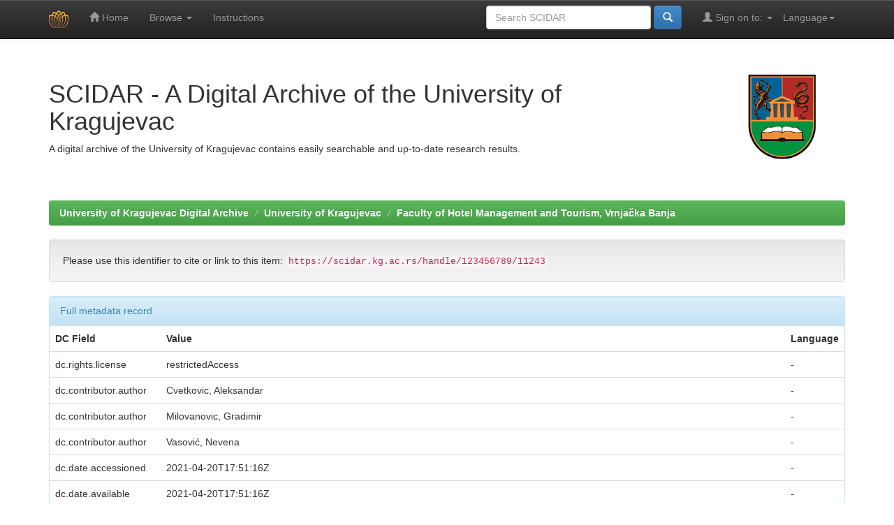

--- FILE ---
content_type: text/html;charset=UTF-8
request_url: https://scidar.kg.ac.rs/handle/123456789/11243?mode=full
body_size: 17789
content:


















<!DOCTYPE html>
<html>
<head>
    <title>University of Kragujevac Digital Archive: Recurrence Relation and Differential Equation for a Class of Orthogonal Polynomials</title>
    <meta http-equiv="Content-Type" content="text/html; charset=UTF-8" />
    <meta name="Generator" content="DSpace 6.4-SNAPSHOT" />
    <meta name="viewport" content="width=device-width, initial-scale=1.0">
    <link rel="shortcut icon" href="/favicon.ico" type="image/x-icon"/>
    <link rel="stylesheet" href="/static/css/jquery-ui-1.10.3.custom/redmond/jquery-ui-1.10.3.custom.css" type="text/css" />
    <link rel="stylesheet" href="/static/css/bootstrap/bootstrap.min.css" type="text/css" />
    <link rel="stylesheet" href="/static/css/bootstrap/bootstrap-theme.min.css" type="text/css" />
    <link rel="stylesheet" href="/static/css/bootstrap/dspace-theme.css" type="text/css" />
    <link href="/static/css/font-awesome/css/font-awesome.min.css" rel="stylesheet">
    
    <link rel="search" type="application/opensearchdescription+xml" href="/open-search/description.xml" title="DSpace"/>
    
    
<link rel="schema.DCTERMS" href="http://purl.org/dc/terms/" />
<link rel="schema.DC" href="http://purl.org/dc/elements/1.1/" />
<meta name="DC.rights" content="restrictedAccess" />
<meta name="DC.creator" content="Cvetkovic, Aleksandar" />
<meta name="DC.creator" content="Milovanovic, Gradimir" />
<meta name="DC.creator" content="Vasović, Nevena" />
<meta name="DCTERMS.dateAccepted" content="2021-04-20T17:51:16Z" scheme="DCTERMS.W3CDTF" />
<meta name="DCTERMS.available" content="2021-04-20T17:51:16Z" scheme="DCTERMS.W3CDTF" />
<meta name="DCTERMS.issued" content="2018" scheme="DCTERMS.W3CDTF" />
<meta name="DC.identifier" content="1422-6383" />
<meta name="DC.identifier" content="https://scidar.kg.ac.rs/handle/123456789/11243" scheme="DCTERMS.URI" />
<meta name="DCTERMS.abstract" content="© 2018, Springer International Publishing AG, part of Springer Nature. Given real number s&gt; - 1 / 2 and the second degree monic Chebyshev polynomial of the first kind T^ 2(x) , we consider the polynomial system {pk2,s} “induced” by the modified measure dσ2,s(x)=|T^2(x)|2sdσ(x), where dσ(x)=1/1-x2dx is the Chebyshev measure of the first kind. We determine the coefficients of the three-term recurrence relation for the polynomials pk2,s(x) in an analytic form and derive a differential equality, as well as the differential equation for these orthogonal polynomials. Assuming a logarithmic potential, we also give an electrostatic interpretation of the zeros of p4ν2,s(x)(ν∈N)." />
<meta name="DC.rights" content="info:eu-repo/semantics/restrictedAccess" />
<meta name="DC.source" content="Results in Mathematics" />
<meta name="DC.title" content="Recurrence Relation and Differential Equation for a Class of Orthogonal Polynomials" />
<meta name="DC.type" content="article" />
<meta name="DC.identifier" content="10.1007/s00025-018-0779-8" />
<meta name="DC.identifier" content="2-s2.0-85041401572" />

<meta name="citation_keywords" content="article" />
<meta name="citation_title" content="Recurrence Relation and Differential Equation for a Class of Orthogonal Polynomials" />
<meta name="citation_issn" content="1422-6383" />
<meta name="citation_author" content="Cvetkovic, Aleksandar" />
<meta name="citation_author" content="Milovanovic, Gradimir" />
<meta name="citation_author" content="Vasović, Nevena" />
<meta name="citation_date" content="2018" />
<meta name="citation_abstract_html_url" content="https://scidar.kg.ac.rs/handle/123456789/11243" />

    

    <script type='text/javascript' src="/static/js/jquery/jquery-1.10.2.min.js"></script>
    <script type='text/javascript' src='/static/js/jquery/jquery-ui-1.10.3.custom.min.js'></script>
    <script type='text/javascript' src='/static/js/bootstrap/bootstrap.min.js'></script>
    <script type='text/javascript' src='/static/js/holder.js'></script>
    <script type="text/javascript" src="/utils.js"></script>
    <script type="text/javascript" src="/static/js/choice-support.js"> </script>
    


    
    


    


    <!-- HTML5 shim and Respond.js IE8 support of HTML5 elements and media queries -->
    <!--[if lt IE 9]>
  <script src="/static/js/html5shiv.js"></script>
  <script src="/static/js/respond.min.js"></script>
<![endif]-->
</head>



<body class="undernavigation">
<a class="sr-only" href="#content">Skip navigation</a>
<header class="navbar navbar-inverse navbar-fixed-top">
    
    <div class="container">
        

























       <div class="navbar-header">
         <button type="button" class="navbar-toggle" data-toggle="collapse" data-target=".navbar-collapse">
           <span class="icon-bar"></span>
           <span class="icon-bar"></span>
           <span class="icon-bar"></span>
         </button>
         <a class="navbar-brand" href="/"><img height="25" src="/image/scidar.png" alt="SCIDAR logo" /></a>
       </div>
       <nav class="collapse navbar-collapse bs-navbar-collapse" role="navigation">
         <ul class="nav navbar-nav">
           <li class=""><a href="/"><span class="glyphicon glyphicon-home"></span> Home</a></li>
                
           <li class="dropdown">
             <a href="#" class="dropdown-toggle" data-toggle="dropdown">Browse <b class="caret"></b></a>
             <ul class="dropdown-menu">
               <li><a href="/community-list">Communities<br/>&amp;&nbsp;Collections</a></li>
				<li class="divider"></li>
        <li class="dropdown-header">Browse Items by:</li>
				
				
				
				      			<li><a href="/browse?type=dateissued">Issue Date</a></li>
					
				      			<li><a href="/browse?type=author">Author</a></li>
					
				      			<li><a href="/browse?type=title">Title</a></li>
					
				      			<li><a href="/browse?type=subject">Subject</a></li>
					
                 <li><a href="/bibliography">Bibliography by ORCID </a></li>
				
            </ul>
          </li>
             
             <li class="">
                 <a href="/about-repository">Instructions </a>
             </li>


       </ul>

 
    <div class="nav navbar-nav navbar-right">
	 <ul class="nav navbar-nav navbar-right">
      <li class="dropdown">
       <a href="#" class="dropdown-toggle" data-toggle="dropdown">Language<b class="caret"></b></a>
        <ul class="dropdown-menu">
 
      <li>
        <a onclick="javascript:document.repost.locale.value='sr';
                  document.repost.submit();" href="http://scidar.kg.ac.rs/handle/123456789/11243?locale=sr">
         Српски
       </a>
      </li>
 
      <li>
        <a onclick="javascript:document.repost.locale.value='en';
                  document.repost.submit();" href="http://scidar.kg.ac.rs/handle/123456789/11243?locale=en">
         English
       </a>
      </li>
 
     </ul>
    </li>
    </ul>
  </div>
 
 
       <div class="nav navbar-nav navbar-right">
		<ul class="nav navbar-nav navbar-right">
         <li class="dropdown">
         
             <a href="#" class="dropdown-toggle" data-toggle="dropdown"><span class="glyphicon glyphicon-user"></span> Sign on to: <b class="caret"></b></a>
	             
             <ul class="dropdown-menu">
               <li><a href="/mydspace">My SCIDAR</a></li>
               <li><a href="/subscribe">Receive email<br/>updates</a></li>
               <li><a href="/profile">Edit Profile</a></li>

		
             </ul>
           </li>
          </ul>
          
	
	<form method="get" action="/simple-search" class="navbar-form navbar-right">
	    <div class="form-group">
          <input type="text" class="form-control" placeholder="Search&nbsp;SCIDAR" name="query" id="tequery" size="25"/>
        </div>
        <button type="submit" class="btn btn-primary"><span class="glyphicon glyphicon-search"></span></button>

	</form></div>
    </nav>

    </div>
    
</header>

<main id="content" role="main">
    <div class="container banner">
        <div class="row">
            <div class="col-md-9 brand">
                <h1>SCIDAR - A Digital Archive of the University of Kragujevac</h1>
                A digital archive of the University of Kragujevac contains easily searchable and up-to-date research results.
            </div>
            <div class="col-md-3"><img class="pull-right" src="/image/unikg.png" alt="UNIKG logo" />
            </div>
        </div>
    </div>
    <br/>
    
        
    <div class="container">
        



  

<ol class="breadcrumb btn-success">

  <li><a href="/">University of Kragujevac Digital Archive</a></li>

  <li><a href="/handle/123456789/1">University of Kragujevac</a></li>

  <li><a href="/handle/123456789/8218">Faculty of Hotel Management and Tourism, Vrnjačka Banja</a></li>

</ol>

    </div>
        


    
    <div class="container">
            










































    
		
		
		

                
                <div class="well">Please use this identifier to cite or link to this item:
                <code>https://scidar.kg.ac.rs/handle/123456789/11243</code></div>



    
    <div class="panel panel-info"><div class="panel-heading">Full metadata record</div>
<table class="panel-body table itemDisplayTable">
<tr><th id="s1" class="standard">DC Field</th><th id="s2" class="standard">Value</th><th id="s3" class="standard">Language</th></tr>
<tr><td headers="s1" class="metadataFieldLabel">dc.rights.license</td><td headers="s2" class="metadataFieldValue">restrictedAccess</td><td headers="s3" class="metadataFieldValue">-</td></tr>
<tr><td headers="s1" class="metadataFieldLabel">dc.contributor.author</td><td headers="s2" class="metadataFieldValue">Cvetkovic,&#x20;Aleksandar</td><td headers="s3" class="metadataFieldValue">-</td></tr>
<tr><td headers="s1" class="metadataFieldLabel">dc.contributor.author</td><td headers="s2" class="metadataFieldValue">Milovanovic,&#x20;Gradimir</td><td headers="s3" class="metadataFieldValue">-</td></tr>
<tr><td headers="s1" class="metadataFieldLabel">dc.contributor.author</td><td headers="s2" class="metadataFieldValue">Vasović,&#x20;Nevena</td><td headers="s3" class="metadataFieldValue">-</td></tr>
<tr><td headers="s1" class="metadataFieldLabel">dc.date.accessioned</td><td headers="s2" class="metadataFieldValue">2021-04-20T17:51:16Z</td><td headers="s3" class="metadataFieldValue">-</td></tr>
<tr><td headers="s1" class="metadataFieldLabel">dc.date.available</td><td headers="s2" class="metadataFieldValue">2021-04-20T17:51:16Z</td><td headers="s3" class="metadataFieldValue">-</td></tr>
<tr><td headers="s1" class="metadataFieldLabel">dc.date.issued</td><td headers="s2" class="metadataFieldValue">2018</td><td headers="s3" class="metadataFieldValue">-</td></tr>
<tr><td headers="s1" class="metadataFieldLabel">dc.identifier.issn</td><td headers="s2" class="metadataFieldValue">1422-6383</td><td headers="s3" class="metadataFieldValue">-</td></tr>
<tr><td headers="s1" class="metadataFieldLabel">dc.identifier.uri</td><td headers="s2" class="metadataFieldValue">https:&#x2F;&#x2F;scidar.kg.ac.rs&#x2F;handle&#x2F;123456789&#x2F;11243</td><td headers="s3" class="metadataFieldValue">-</td></tr>
<tr><td headers="s1" class="metadataFieldLabel">dc.description.abstract</td><td headers="s2" class="metadataFieldValue">©&#x20;2018,&#x20;Springer&#x20;International&#x20;Publishing&#x20;AG,&#x20;part&#x20;of&#x20;Springer&#x20;Nature.&#x20;Given&#x20;real&#x20;number&#x20;s&gt;&#x20;-&#x20;1&#x20;&#x2F;&#x20;2&#x20;and&#x20;the&#x20;second&#x20;degree&#x20;monic&#x20;Chebyshev&#x20;polynomial&#x20;of&#x20;the&#x20;first&#x20;kind&#x20;T^&#x20;2(x)&#x20;,&#x20;we&#x20;consider&#x20;the&#x20;polynomial&#x20;system&#x20;{pk2,s}&#x20;“induced”&#x20;by&#x20;the&#x20;modified&#x20;measure&#x20;dσ2,s(x)=|T^2(x)|2sdσ(x),&#x20;where&#x20;dσ(x)=1&#x2F;1-x2dx&#x20;is&#x20;the&#x20;Chebyshev&#x20;measure&#x20;of&#x20;the&#x20;first&#x20;kind.&#x20;We&#x20;determine&#x20;the&#x20;coefficients&#x20;of&#x20;the&#x20;three-term&#x20;recurrence&#x20;relation&#x20;for&#x20;the&#x20;polynomials&#x20;pk2,s(x)&#x20;in&#x20;an&#x20;analytic&#x20;form&#x20;and&#x20;derive&#x20;a&#x20;differential&#x20;equality,&#x20;as&#x20;well&#x20;as&#x20;the&#x20;differential&#x20;equation&#x20;for&#x20;these&#x20;orthogonal&#x20;polynomials.&#x20;Assuming&#x20;a&#x20;logarithmic&#x20;potential,&#x20;we&#x20;also&#x20;give&#x20;an&#x20;electrostatic&#x20;interpretation&#x20;of&#x20;the&#x20;zeros&#x20;of&#x20;p4ν2,s(x)(ν∈N).</td><td headers="s3" class="metadataFieldValue">-</td></tr>
<tr><td headers="s1" class="metadataFieldLabel">dc.rights</td><td headers="s2" class="metadataFieldValue">info:eu-repo&#x2F;semantics&#x2F;restrictedAccess</td><td headers="s3" class="metadataFieldValue">-</td></tr>
<tr><td headers="s1" class="metadataFieldLabel">dc.source</td><td headers="s2" class="metadataFieldValue">Results&#x20;in&#x20;Mathematics</td><td headers="s3" class="metadataFieldValue">-</td></tr>
<tr><td headers="s1" class="metadataFieldLabel">dc.title</td><td headers="s2" class="metadataFieldValue">Recurrence&#x20;Relation&#x20;and&#x20;Differential&#x20;Equation&#x20;for&#x20;a&#x20;Class&#x20;of&#x20;Orthogonal&#x20;Polynomials</td><td headers="s3" class="metadataFieldValue">-</td></tr>
<tr><td headers="s1" class="metadataFieldLabel">dc.type</td><td headers="s2" class="metadataFieldValue">article</td><td headers="s3" class="metadataFieldValue">-</td></tr>
<tr><td headers="s1" class="metadataFieldLabel">dc.identifier.doi</td><td headers="s2" class="metadataFieldValue">10.1007&#x2F;s00025-018-0779-8</td><td headers="s3" class="metadataFieldValue">-</td></tr>
<tr><td headers="s1" class="metadataFieldLabel">dc.identifier.scopus</td><td headers="s2" class="metadataFieldValue">2-s2.0-85041401572</td><td headers="s3" class="metadataFieldValue">-</td></tr>
<tr><td class="metadataFieldLabel">Appears in Collections:</td><td class="metadataFieldValue"colspan="2"><a target="_blank" href="/handle/123456789/8218">Faculty of Hotel Management and Tourism, Vrnjačka Banja</a><br/></td></tr>
</table></div><br/>
<script type='text/javascript' src='https://d1bxh8uas1mnw7.cloudfront.net/assets/embed.js'></script><div class="container row"><table border="0" style="width:100%"><tr><td style="width:20%"><a title="Google Scholar" target="_blank" href="https://scholar.google.com/scholar_lookup?title=Recurrence Relation and Differential Equation for a Class of Orthogonal Polynomials"><img style="height:64px" src="/jspui/image/g.png"></a></td><td style="width:20%"><span class="__dimensions_badge_embed__" data-doi="10.1007/s00025-018-0779-8" data-legend="hover-top" data-hide-zero-citations="true" data-style="small_circle"></span><script async src="https://badge.dimensions.ai/badge.js" charset="utf-8"></script></td><td style="width:20%"><div data-badge-popover="top" data-badge-type="donut" data-doi="10.1007/s00025-018-0779-8" data-hide-no-mentions="true" class="altmetric-embed"></div></td></td><td style="width:20%"><div class="media view" style="margin:5px"><div class="media-left"><i class="fa fa-eye fa-3x"></i></div><div class="media-body text-center"><h4 class="media-heading">Page views(s)</h4><span id="metric-counter-view" class="metric-counter">1091</div></div>
</td><td style="width:20%"><div class="media download" style="margin:5px"><div class="media-left"><i class="fa fa-cloud-download fa-3x"></i></div><div class="media-body text-center"><h4 class="media-heading">Downloads(s)</h4><span id="metric-counter-download" class="metric-counter">45</div></div>
</td></table></div></br><div class="panel panel-info"><div class="panel-heading">Files in This Item:</div>
<table class="table panel-body"><tr><th id="t1" class="standard">File</th>
<th id="t2" class="standard">Description</th>
<th id="t3" class="standard">Size</th><th id="t4" class="standard">Format</th><th>&nbsp;</th></tr>
<tr><td headers="t1" class="standard break-all"><a target="_blank" href="/bitstream/123456789/11243/1/PaperMissing.pdf">PaperMissing.pdf</a><br /><i class="label label-info"><span class="glyphicon glyphicon-lock"> </span>&nbsp; Restricted Access</i></td><td headers="t2" class="standard break-all"></td><td headers="t3" class="standard">29.86 kB</td><td headers="t4" class="standard">Adobe PDF</td><td class="standard" align="center"><a target="_blank" href="/bitstream/123456789/11243/1/PaperMissing.pdf"><img src="/retrieve/5d9a4fab-8150-4076-83cb-0b0997b103de/PaperMissing.pdf.jpg" alt="Thumbnail" /></a><br /><a class="btn btn-primary" target="_blank" href="/bitstream/123456789/11243/1/PaperMissing.pdf">View/Open</a></td></tr></table>
</div>

<div class="container row">


    <a class="btn btn-default" href="/handle/123456789/11243?mode=simple">
        Show simple item record
    </a>




    

</div>
<br/>
    

<br/>
    

    <p class="submitFormHelp alert alert-info">Items in SCIDAR are protected by copyright, with all rights reserved, unless otherwise indicated.</p>
    












            

</div>
</main>
            
             <footer class="navbar navbar-inverse navbar-bottom">
             <div id="designedby" class="container text-muted">



			<div id="footer_feedback" class="pull-right">                                    
                                <p class="text-muted"><a target="_blank" href="https://unic.kg.ac.rs/">University of Kragujevac Computing Center</a> Copyright&nbsp;&copy;&nbsp;2018-2023&nbsp; <a target="_blank" href="https://www.kg.ac.rs/">University of Kragujevac</a>&nbsp;-
                                <a target="_blank" href="/feedback">Feedback</a>
                                <a href="/htmlmap"></a></p>
                                </div>
			</div>
    </footer>
    </body>
</html>
